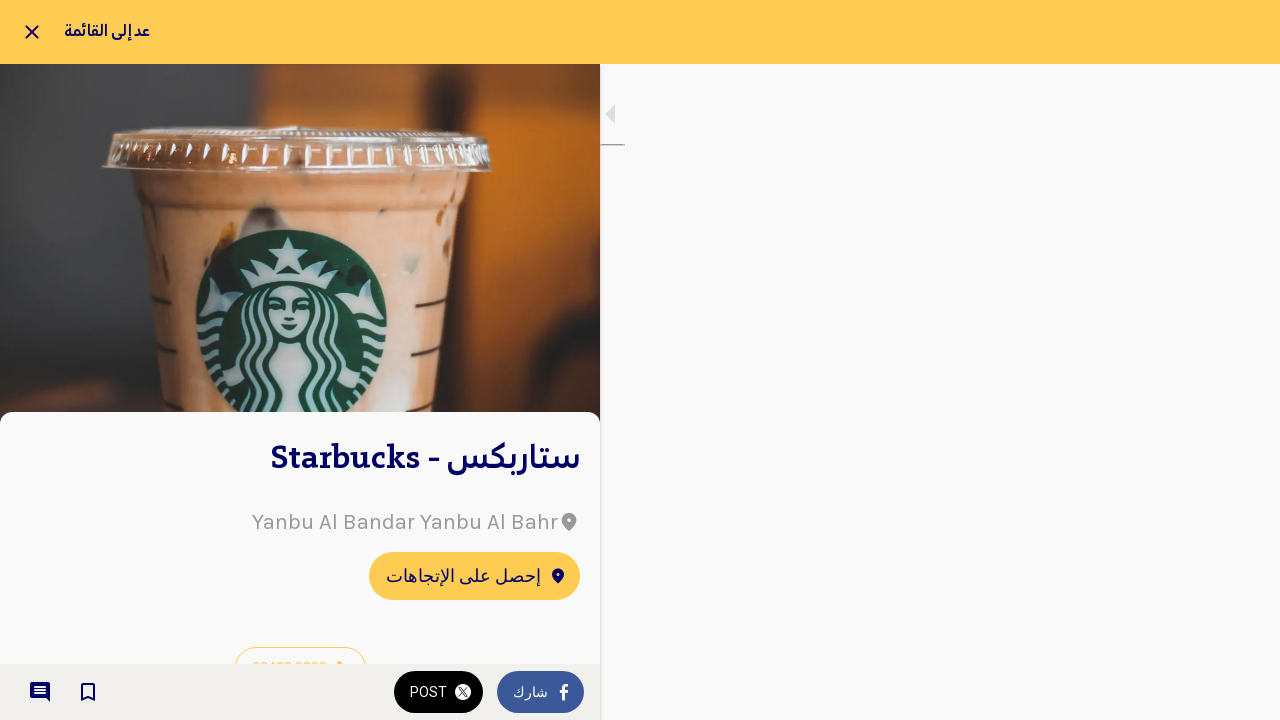

--- FILE ---
content_type: application/javascript; charset=utf-8
request_url: https://back.ww-cdn.com/superstatic/front-res/2832972/front-js/runtime.cc69a270fa75178a.js
body_size: 4670
content:
(()=>{"use strict";var e,p={},h={};function c(e){var f=h[e];if(void 0!==f)return f.exports;var a=h[e]={id:e,loaded:!1,exports:{}};return p[e].call(a.exports,a,a.exports,c),a.loaded=!0,a.exports}c.m=p,c.amdO={},e=[],c.O=(f,a,b,n)=>{if(!a){var d=1/0;for(t=0;t<e.length;t++){for(var[a,b,n]=e[t],o=!0,r=0;r<a.length;r++)(!1&n||d>=n)&&Object.keys(c.O).every(j=>c.O[j](a[r]))?a.splice(r--,1):(o=!1,n<d&&(d=n));if(o){e.splice(t--,1);var i=b();void 0!==i&&(f=i)}}return f}n=n||0;for(var t=e.length;t>0&&e[t-1][2]>n;t--)e[t]=e[t-1];e[t]=[a,b,n]},c.n=e=>{var f=e&&e.__esModule?()=>e.default:()=>e;return c.d(f,{a:f}),f},(()=>{var f,e=Object.getPrototypeOf?a=>Object.getPrototypeOf(a):a=>a.__proto__;c.t=function(a,b){if(1&b&&(a=this(a)),8&b||"object"==typeof a&&a&&(4&b&&a.__esModule||16&b&&"function"==typeof a.then))return a;var n=Object.create(null);c.r(n);var t={};f=f||[null,e({}),e([]),e(e)];for(var d=2&b&&a;"object"==typeof d&&!~f.indexOf(d);d=e(d))Object.getOwnPropertyNames(d).forEach(o=>t[o]=()=>a[o]);return t.default=()=>a,c.d(n,t),n}})(),c.d=(e,f)=>{for(var a in f)c.o(f,a)&&!c.o(e,a)&&Object.defineProperty(e,a,{enumerable:!0,get:f[a]})},c.f={},c.e=e=>Promise.all(Object.keys(c.f).reduce((f,a)=>(c.f[a](e,f),f),[])),c.u=e=>"front-js/"+({59:"i18countries-es-json",420:"datefns-locale-ar-index-js",768:"i18countries-sl-json",896:"datefns-locale-fa-IR-index-js",1381:"datefns-locale-tr-index-js",1502:"datefns-locale-it-index-js",1730:"datefns-locale-ja-index-js",1748:"i18countries-de-json",2076:"common",2504:"i18countries-hu-json",2627:"i18countries-pt-json",2667:"datefns-locale-nb-index-js",2741:"i18countries-hr-json",2804:"datefns-locale-he-index-js",2832:"datefns-locale-bg-index-js",2983:"datefns-locale-ca-index-js",3423:"datefns-locale-pl-index-js",3532:"i18countries-bg-json",3633:"i18countries-nl-json",3683:"datefns-locale-lt-index-js",3904:"i18countries-no-json",4420:"datefns-locale-hu-index-js",4552:"i18countries-da-json",4591:"i18countries-lt-json",4601:"i18countries-tr-json",4703:"i18countries-fr-json",4705:"datefns-locale-hr-index-js",4760:"datefns-locale-ro-index-js",4961:"i18countries-zh-json",5123:"datefns-locale-fr-index-js",5515:"datefns-locale-es-index-js",5836:"i18countries-en-json",6055:"i18countries-ca-json",6282:"i18countries-fa-json",6314:"i18countries-ru-json",6624:"datefns-locale-de-index-js",6631:"datefns-locale-pt-index-js",6949:"datefns-locale-eu-index-js",7240:"i18countries-he-json",7254:"i18countries-ja-json",7382:"i18countries-it-json",7502:"datefns-locale-fi-index-js",7725:"datefns-locale-nl-index-js",7868:"i18countries-ar-json",8046:"datefns-locale-ru-index-js",8104:"datefns-locale-sl-index-js",8395:"i18countries-pl-json",8558:"datefns-locale-sv-index-js",8707:"datefns-locale-zh-TW-index-js",9196:"datefns-locale-da-index-js",9202:"i18countries-fi-json",9623:"datefns-locale-zh-CN-index-js",9668:"datefns-locale-pt-BR-index-js",9766:"i18countries-sv-json"}[e]||e)+"."+{59:"c974245bacfdb5ba",174:"8de7689c09580070",225:"2f159259c1a87cd5",287:"303777ec0c39c6a1",420:"9ffbeb5502ab3ad7",455:"7e436ef2583d28e9",491:"f7adaf61401acc9b",696:"4f41791548938716",702:"94712973706f6e03",748:"df2e5a5ca6f92718",768:"facc7a3721120992",841:"b22a0beb87fabec7",885:"97f9df5e4c929e84",896:"35e82da2a3840c72",991:"81c587a3ac0c832e",1021:"3227bf937b00205e",1023:"a2e9aac6d4e85b94",1339:"28abbee8b486dad5",1346:"046e70061974dfa0",1381:"6a1bedff3754aa73",1490:"6b42e626fa3969cb",1502:"26e0f9dbbeca3f47",1550:"7af87a6dbd000082",1620:"6309bfdbe32cb8c8",1690:"2e49546649784b74",1693:"d7aa4d53c0f95f28",1730:"00f2ce0cee7ab111",1742:"55de5023d9865362",1748:"622b782510145846",1771:"e891d938b389488d",1785:"e51e36e153d231c1",1866:"07debc9dbbe2ba5e",1914:"92febdfe12acbd17",1948:"0a8bcd51b173383b",2015:"873ba378a78637ec",2045:"7947f35892bf9a04",2052:"49241d71683eb99f",2076:"b521e51e76de494d",2128:"42b2621ba89ad7f6",2275:"5670672d9afbc838",2277:"2af74eea7809454f",2415:"b60cb1613cadece0",2498:"de787cde76de1378",2504:"c16c7a3bee52bdb4",2627:"3ead9b43c50689f0",2667:"94bafe75c0bb595d",2741:"d2902652cfe938d3",2804:"cde4e766c2b6e9ec",2819:"ce4f52d347f80bce",2832:"235bb75f54fc8049",2849:"8b0191eaf9589610",2913:"7004c18b5e4a8895",2983:"5faa6ccd31e76227",3215:"6404d8555cf01fc4",3237:"4037058281aec545",3265:"0ed7a5da5f118be2",3328:"33294643f1fec127",3398:"34b6829fd88ccf9a",3423:"8c679974900c16f0",3450:"66fe913265b6bf5a",3532:"37238a2641335131",3553:"f515000773b20ede",3574:"75dfee42aa6568bf",3633:"f50c1d780b43bc14",3683:"cc9864536424915f",3723:"4cd561f0640b3ed3",3832:"7f0c0b6c5c6d94e3",3904:"6383f082d181852b",3911:"7c7e6654b109db44",3984:"1859962fa517bbe0",4420:"356e5bb8051aff44",4421:"1f176e45821b5899",4481:"4377cacd30879240",4552:"22fa7b091baa6670",4565:"f2b27d6523efa6b6",4591:"c36b8550e0344bbf",4601:"acd1d3eb95520e0d",4609:"d7c413a147e594a4",4617:"6ce5963f7dc160f8",4623:"36eda904c921739b",4644:"fd8740ab2951f460",4676:"757063cb4576bac3",4703:"ba58d2a1976facd6",4705:"02a3a7756bc08779",4707:"c3bbf8f54092431a",4741:"40b60f6458873e61",4760:"220ce1d7e461b6a3",4915:"6837cab00f7ca34e",4961:"0afd4ff76f268d8d",4963:"6d705cb02b051e2d",5118:"b7835915b2b13394",5123:"9810c6370ed1dbcd",5191:"bdd938324607112c",5227:"6c6b978621f10428",5515:"1936913d5f244a11",5596:"00184ece129be2b1",5627:"0bd58aa165464421",5640:"99f2b94f47c684e1",5693:"f0fa96a66950eb00",5767:"04b811fc3e282653",5836:"bb47334299f8c1c2",6055:"e7f8a70bef0b8401",6086:"1c6a08ba0bc7bb29",6202:"9a166ed0d83ec07e",6282:"e55952f0f4aaca39",6314:"5c0ababa29a8ece9",6354:"04e58011ec583f93",6364:"190a6b5f935288bc",6399:"dfb41d70fe3afacd",6474:"eae53ddb9df17875",6590:"c90e06c498b91572",6624:"4e4292c20458bc32",6631:"f4d5e38e39e86c28",6688:"17237e7414fc8568",6768:"30da5a6b6a2e9c9a",6775:"ee79addcb1e6553f",6855:"0fed58eb6916beab",6861:"89b385e6ee7f0ca1",6949:"453b09ae8b7adb7d",6994:"9bcc3dfad82611a0",7128:"e1d1e489fa751a5c",7193:"357c9e749ec090ae",7240:"2f8484f14babe31e",7241:"4a3e1bffc400b930",7246:"df304e32eb229db4",7254:"227abc55fddf6a3c",7303:"165bdda3c4060eef",7318:"ac0f8ac2c0fd2c04",7382:"1cbcdd16ac3f8238",7392:"3c9877e6c3e1f684",7453:"2eb02b4e331e0207",7502:"5b1ec779fe4dc90f",7531:"336da4fd57b40c13",7598:"f8ea013835605306",7725:"3749a55384460c98",7836:"9f4553c94898be89",7868:"fdc2ab7b54131e0c",7886:"e345ac88bd3c8596",7955:"15388a4b50ab1598",8046:"6975ae7f4d504af7",8104:"585ae61cc1431406",8118:"2fb578e8bc6c466f",8135:"3d305ca9d3520271",8185:"e890f66c43b9a465",8261:"0a0309f8ca6b0ad0",8323:"ebe22b607b92abca",8325:"99c79c198988c57f",8367:"4ab3f43ceac85de2",8384:"2a7d06a1f7e35504",8395:"9bffcfd565e0630a",8419:"733f81ca2f424e45",8469:"854a302d4ded03cc",8494:"b9ae1c4967525a7e",8558:"31f53685d8b1ae72",8572:"fde350b88af283cf",8614:"5ae44f5e6c07ac15",8653:"bedd6e20abe9d197",8707:"b61846d689976288",8720:"e68379cbb37bcc8a",8750:"140ddd8ce9a703ca",8826:"a6e90e44837757e8",8887:"a5b9fbfac1b45e8d",9129:"8fcc58f6cd28540b",9146:"1d3b68393dcec674",9196:"0ec0d52804e373c8",9202:"5147c87e905c7207",9207:"ff8ee740843f2ed2",9239:"39e43f15508ba9fe",9309:"4678510051dd3fd4",9404:"a0dbd554b394a933",9509:"815af85887fd66e8",9542:"e3821507e334ebd2",9582:"8ee4df1fe4ef3ef3",9623:"6d63ffb7e46ede2d",9633:"2d957147216ff8a6",9668:"8b5e7097d38328f1",9744:"40d286444fc6c6ee",9766:"404d31bf36587a8a",9934:"9a8ab197a880fc27",9994:"2e1c4b6014078a0d"}[e]+".js",c.miniCssF=e=>{},c.miniCssF=e=>{},c.hmd=e=>((e=Object.create(e)).children||(e.children=[]),Object.defineProperty(e,"exports",{enumerable:!0,set:()=>{throw new Error("ES Modules may not assign module.exports or exports.*, Use ESM export syntax, instead: "+e.id)}}),e),c.o=(e,f)=>Object.prototype.hasOwnProperty.call(e,f),(()=>{var e={},f="gbpwa:";c.l=(a,b,n,t)=>{if(e[a])e[a].push(b);else{var d,o;if(void 0!==n)for(var r=document.getElementsByTagName("script"),i=0;i<r.length;i++){var s=r[i];if(s.getAttribute("src")==a||s.getAttribute("data-webpack")==f+n){d=s;break}}d||(o=!0,(d=document.createElement("script")).type="module",d.charset="utf-8",d.timeout=120,c.nc&&d.setAttribute("nonce",c.nc),d.setAttribute("data-webpack",f+n),d.src=c.tu(a)),e[a]=[b];var l=(x,j)=>{d.onerror=d.onload=null,clearTimeout(u);var g=e[a];if(delete e[a],d.parentNode&&d.parentNode.removeChild(d),g&&g.forEach(v=>v(j)),x)return x(j)},u=setTimeout(l.bind(null,void 0,{type:"timeout",target:d}),12e4);d.onerror=l.bind(null,d.onerror),d.onload=l.bind(null,d.onload),o&&document.head.appendChild(d)}}})(),c.r=e=>{typeof Symbol<"u"&&Symbol.toStringTag&&Object.defineProperty(e,Symbol.toStringTag,{value:"Module"}),Object.defineProperty(e,"__esModule",{value:!0})},c.nmd=e=>(e.paths=[],e.children||(e.children=[]),e),(()=>{var e;c.tt=()=>(void 0===e&&(e={createScriptURL:f=>f},typeof trustedTypes<"u"&&trustedTypes.createPolicy&&(e=trustedTypes.createPolicy("angular#bundler",e))),e)})(),c.tu=e=>c.tt().createScriptURL(e),c.p="https://back.ww-cdn.com/superstatic/front-res/2832972/",(()=>{var e={9121:0};c.f.j=(b,n)=>{var t=c.o(e,b)?e[b]:void 0;if(0!==t)if(t)n.push(t[2]);else if(9121!=b){var d=new Promise((s,l)=>t=e[b]=[s,l]);n.push(t[2]=d);var o=c.p+c.u(b),r=new Error;c.l(o,s=>{if(c.o(e,b)&&(0!==(t=e[b])&&(e[b]=void 0),t)){var l=s&&("load"===s.type?"missing":s.type),u=s&&s.target&&s.target.src;r.message="Loading chunk "+b+" failed.\n("+l+": "+u+")",r.name="ChunkLoadError",r.type=l,r.request=u,t[1](r)}},"chunk-"+b,b)}else e[b]=0},c.O.j=b=>0===e[b];var f=(b,n)=>{var r,i,[t,d,o]=n,s=0;if(t.some(u=>0!==e[u])){for(r in d)c.o(d,r)&&(c.m[r]=d[r]);if(o)var l=o(c)}for(b&&b(n);s<t.length;s++)c.o(e,i=t[s])&&e[i]&&e[i][0](),e[i]=0;return c.O(l)},a=self.webpackChunkgbpwa=self.webpackChunkgbpwa||[];a.forEach(f.bind(null,0)),a.push=f.bind(null,a.push.bind(a))})()})();